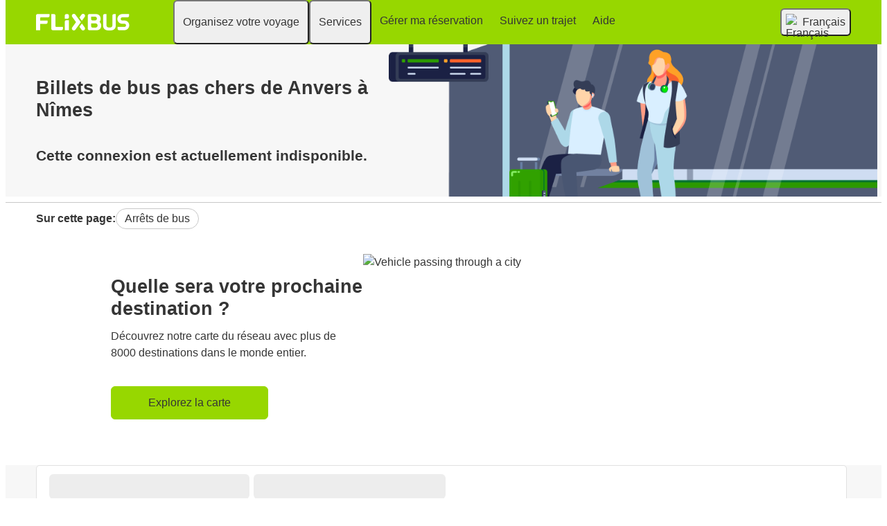

--- FILE ---
content_type: text/html; charset=UTF-8
request_url: https://www.flixbus.fr/voyages-car/anvers-nimes
body_size: 11600
content:


    
<!DOCTYPE html>






<html lang='fr' class="flix-theme-default">

<head>
    
    <meta charset="utf-8"/>
    <meta name="viewport" content="width=device-width,minimum-scale=1"/>
    <meta name="theme-color" content="#97D700"/>


    <meta name="description" content="✔ Envie de voyager entre Anvers et Nîmes? ✔ Achetez vos billets de bus pas cher! ✔ Wi-fi et prises électriques à bord ✔ 2 bagages gratuits ✔ Le plus grand réseau de bus d&#39;Europe ✔ Téléchargez l&#39;application gratuite !"/>

    <meta name="robots" content="index,follow"/>

    <title>Bus Anvers pour Nîmes - Achetez des billets de bus abordables</title>

    <link rel="preload" as="script" href="https://cdn-cf.cms.flixbus.com/drupal-assets/goflix-assets/static/bundles/js/abTestHandler.117d61.js"/>

    <script src="https://cdn-cf.cms.flixbus.com/drupal-assets/goflix-assets/static/bundles/js/abTestHandler.117d61.js"></script>

    <link rel="canonical" href="https://www.flixbus.fr/voyages-car/anvers-nimes" />

    
      
        
      
        
      
        
      
        
      
        
      
        
      
        
      
        
      
        
      
        
      
        
      
        
      
        
          
            <link rel="alternate" hreflang="x-default" href="https://global.flixbus.com/bus-routes/bus-antwerp-nimes"/>
          
        
      
        
      
        
      
        
      
        
      
        
          
            <link rel="alternate" hreflang="es-es" href="https://www.flixbus.es/rutas/amberes-nimes"/>
          
        
      
        
      
        
      
        
      
        
          
            <link rel="alternate" hreflang="fr" href="https://www.flixbus.fr/voyages-car/anvers-nimes"/>
          
        
      
        
          
            <link rel="alternate" hreflang="fr-be" href="https://fr.flixbus.be/voyages-car/anvers-nimes"/>
          
        
      
        
      
        
      
        
      
        
      
        
      
        
      
        
      
        
      
        
      
        
          
            <link rel="alternate" hreflang="nl" href="https://www.flixbus.nl/bus-reisplanner/bus-antwerpen-nimes"/>
          
        
      
        
          
            <link rel="alternate" hreflang="nl-be" href="https://www.flixbus.be/bus-reisplanner/bus-antwerpen-nimes"/>
          
        
      
        
      
        
      
        
      
        
      
        
      
        
      
        
      
        
      
        
      
        
      
        
      
        
      
        
      
        
      
    

    
    <link
            rel="apple-touch-icon"
            type="image/png"
            sizes="57x57"
            href="https://cdn-cf.cms.flixbus.com/drupal-assets/favicon/flixbus/apple-icon-57x57.png"
    />
    
    <link
            rel="apple-touch-icon"
            type="image/png"
            sizes="60x60"
            href="https://cdn-cf.cms.flixbus.com/drupal-assets/favicon/flixbus/apple-icon-60x60.png"
    />
    
    <link
            rel="apple-touch-icon"
            type="image/png"
            sizes="72x72"
            href="https://cdn-cf.cms.flixbus.com/drupal-assets/favicon/flixbus/apple-icon-72x72.png"
    />
    
    <link
            rel="apple-touch-icon"
            type="image/png"
            sizes="76x76"
            href="https://cdn-cf.cms.flixbus.com/drupal-assets/favicon/flixbus/apple-icon-76x76.png"
    />
    
    <link
            rel="apple-touch-icon"
            type="image/png"
            sizes="114x114"
            href="https://cdn-cf.cms.flixbus.com/drupal-assets/favicon/flixbus/apple-icon-114x114.png"
    />
    
    <link
            rel="apple-touch-icon"
            type="image/png"
            sizes="120x120"
            href="https://cdn-cf.cms.flixbus.com/drupal-assets/favicon/flixbus/apple-icon-120x120.png"
    />
    
    <link
            rel="apple-touch-icon"
            type="image/png"
            sizes="144x144"
            href="https://cdn-cf.cms.flixbus.com/drupal-assets/favicon/flixbus/apple-icon-144x144.png"
    />
    
    <link
            rel="apple-touch-icon"
            type="image/png"
            sizes="152x152"
            href="https://cdn-cf.cms.flixbus.com/drupal-assets/favicon/flixbus/apple-icon-152x152.png"
    />
    
    <link
            rel="apple-touch-icon"
            type="image/png"
            sizes="180x180"
            href="https://cdn-cf.cms.flixbus.com/drupal-assets/favicon/flixbus/apple-icon-180x180.png"
    />
    
    <link
            rel="icon"
            type="image/png"
            sizes="192x192"
            href="https://cdn-cf.cms.flixbus.com/drupal-assets/favicon/flixbus/android-icon-192x192.png"
    />
    
    <link
            rel="icon"
            type="image/png"
            sizes="96x96"
            href="https://cdn-cf.cms.flixbus.com/drupal-assets/favicon/flixbus/favicon-96x96.png"
    />
    
    <link
            rel="icon"
            type="image/png"
            sizes="32x32"
            href="https://cdn-cf.cms.flixbus.com/drupal-assets/favicon/flixbus/favicon-32x32.png"
    />
    
    <link
            rel="icon"
            type="image/png"
            sizes="16x16"
            href="https://cdn-cf.cms.flixbus.com/drupal-assets/favicon/flixbus/favicon-16x16.png"
    />
    

    <link rel="preconnect" href="//honeycomb.flixbus.com/"/>
    <link rel="preload" as="style" href="https://honeycomb.flixbus.com/dist/15.3.3/css/honeycomb-fonts.css" crossorigin=""/>
    <link href="https://honeycomb.flixbus.com/dist/15.3.3/css/honeycomb-fonts.css" rel="stylesheet" type="text/css" crossorigin=""/>
    <link rel="stylesheet" href="https://cdn-cf.cms.flixbus.com/drupal-assets/goflix-assets/static/bundles/css/city_connection__unavailable.99686a.css"/>
    <script src="https://cdn-cf.cms.flixbus.com/drupal-assets/goflix-assets/static/bundles/js/main.bbdbb0.js"></script>

    
      <script src="/assets/uc/cc.js"></script>
    

    <script>
      const isUEFA =  false 
      const style = document.createElement('style');
      let cssToAppend = '';
      if (isUEFA) {
        cssToAppend += `
              .uefa-margin {
                padding-top: var(--flix-spacing-4);
              }
            `;
      }
      style.innerHTML = cssToAppend;
      document.head.appendChild(style);
    </script>

</head>
<body class="flix-main-wrapper">


















































































































<header class="flix-header flix-header--unfixed">
    <div class="flix-header__inner">

        <div class="flix-header-skip-links">
            <a class="flix-skip-link" href="#main-content">
                Aller au contenu principal
            </a>
        </div>

        <div class="flix-header-brand ">
            <a class="flix-header-brand__link" href="/" onclick="emitMainNavigationClickEvent('Logo')" aria-label="flixbus home graphic logo link">
            <img class="flix-header-brand__img" alt="" src="https://cdn-cf.cms.flixbus.com/drupal-assets/logos/flixbus.png" />
            </a>
        </div>


        <nav class="flix-header-nav" aria-label="Main">
            <ul class="flix-header-nav__list">
                
                
                
                <li class="flix-header-nav__item">
                    <button type="button" class="flix-header-nav__link" data-dropdown="Organisez_votre_voyage"
                            data-event="hover">
                        <span class="flix-header-nav__text">Organisez votre voyage</span>
                    </button>
                    <ul id="Organisez_votre_voyage" class="flix-header-nav-subnav" hidden="">
                        
                        <li class="flix-header-nav-subnav__item">
                            <a class="flix-header-nav-subnav__link" href="https://www.flixbus.fr/voyages-car"
                               onclick="emitMainNavigationClickEvent(&#34;Carte interactive&#34;)">
                                <span class="flix-header-nav-subnav__text">Carte interactive</span>
                            </a>
                        </li>
                        
                        <li class="flix-header-nav-subnav__item">
                            <a class="flix-header-nav-subnav__link" href="/bus"
                               onclick="emitMainNavigationClickEvent(&#34;Horaires \u0026 arrêts&#34;)">
                                <span class="flix-header-nav-subnav__text">Horaires &amp; arrêts</span>
                            </a>
                        </li>
                        
                        <li class="flix-header-nav-subnav__item">
                            <a class="flix-header-nav-subnav__link" href="/decouvrir"
                               onclick="emitMainNavigationClickEvent(&#34;Découvrir&#34;)">
                                <span class="flix-header-nav-subnav__text">Découvrir</span>
                            </a>
                        </li>
                        
                    </ul>
                </li>
                
                
                
                <li class="flix-header-nav__item">
                    <button type="button" class="flix-header-nav__link" data-dropdown="_Services_"
                            data-event="hover">
                        <span class="flix-header-nav__text"> Services </span>
                    </button>
                    <ul id="_Services_" class="flix-header-nav-subnav" hidden="">
                        
                        <li class="flix-header-nav-subnav__item">
                            <a class="flix-header-nav-subnav__link" href="/services"
                               onclick="emitMainNavigationClickEvent(&#34;Tous les services&#34;)">
                                <span class="flix-header-nav-subnav__text">Tous les services</span>
                            </a>
                        </li>
                        
                        <li class="flix-header-nav-subnav__item">
                            <a class="flix-header-nav-subnav__link" href="/services/services-a-bord"
                               onclick="emitMainNavigationClickEvent(&#34;Services à bord&#34;)">
                                <span class="flix-header-nav-subnav__text">Services à bord</span>
                            </a>
                        </li>
                        
                        <li class="flix-header-nav-subnav__item">
                            <a class="flix-header-nav-subnav__link" href="/services/personnes-mobilite-reduite"
                               onclick="emitMainNavigationClickEvent(&#34;Mobilité réduite&#34;)">
                                <span class="flix-header-nav-subnav__text">Mobilité réduite</span>
                            </a>
                        </li>
                        
                        <li class="flix-header-nav-subnav__item">
                            <a class="flix-header-nav-subnav__link" href="/entreprise/securite"
                               onclick="emitMainNavigationClickEvent(&#34;Sécurité&#34;)">
                                <span class="flix-header-nav-subnav__text">Sécurité</span>
                            </a>
                        </li>
                        
                        <li class="flix-header-nav-subnav__item">
                            <a class="flix-header-nav-subnav__link" href="/entreprise/developpement-durable"
                               onclick="emitMainNavigationClickEvent(&#34;Développement durable&#34;)">
                                <span class="flix-header-nav-subnav__text">Développement durable</span>
                            </a>
                        </li>
                        
                        <li class="flix-header-nav-subnav__item">
                            <a class="flix-header-nav-subnav__link" href="/entreprise/satisfaction-client"
                               onclick="emitMainNavigationClickEvent(&#34;Satisfaction Client&#34;)">
                                <span class="flix-header-nav-subnav__text">Satisfaction Client</span>
                            </a>
                        </li>
                        
                    </ul>
                </li>
                
                
                
                <li class="flix-header-nav__item">
                    <a class="flix-header-nav__link" href="https://shop.flixbus.fr/rebooking/login"
                       onclick="emitMainNavigationClickEvent(&#34;Gérer ma réservation&#34;)">
                        <span class="flix-header-nav__text">Gérer ma réservation</span>
                    </a>
                </li>
                
                
                
                <li class="flix-header-nav__item">
                    <a class="flix-header-nav__link" href="/track"
                       onclick="emitMainNavigationClickEvent(&#34;Suivez un trajet&#34;)">
                        <span class="flix-header-nav__text">Suivez un trajet</span>
                    </a>
                </li>
                
                
                
                <li class="flix-header-nav__item">
                    <a class="flix-header-nav__link" href="https://help.flixbus.com/s/?language=fr"
                       onclick="emitMainNavigationClickEvent(&#34;Aide&#34;)">
                        <span class="flix-header-nav__text">Aide</span>
                    </a>
                </li>
                
                
                
            </ul>
        </nav>

        <div class="flix-header-burger-menu">
            <button type="button" aria-label="Open main site navigation"
                    onclick="togglePanel()"
                    id="open-burger-menu-button"
                    class="flix-header-burger-menu__toggle flix-btn flix-btn--link flix-btn--square flix-btn--md"
                    aria-controls="menu-panel" aria-expanded="false"></button>
            <div id="menu-panel" class="flix-header-burger-menu__panel" hidden="">
                <button type="button" aria-label="Close main site navigation"
                        id="close-burger-menu-button"
                        class="flix-header-burger-menu__toggle flix-btn flix-btn--link flix-btn--square flix-btn--md"
                        aria-controls="menu-panel" onclick="togglePanel()" aria-expanded="true"></button>

                <nav class="flix-header-burger-menu__nav" aria-label="Main">
                    <ul class="flix-header-burger-menu__list">

                        
                        
                        
                        <li class="flix-header-burger-menu__item">
                            <button type="button" class="flix-header-burger-menu__link"
                                    data-dropdown="Organisez_votre_voyage_Mobile" data-event="click">
                                <span class="flix-header-burger-menu__text">Organisez votre voyage</span>
                            </button>
                            <ul id="Organisez_votre_voyage_Mobile" class="flix-header-burger-menu-subnav" hidden="">
                                
                                <li class="flix-header-burger-menu-subnav__item">
                                    <a class="flix-header-burger-menu-subnav__link" href="https://www.flixbus.fr/voyages-car" onclick="emitMainNavigationClickEvent(&#34;Carte interactive&#34;)">
                                        <span class="flix-header-burger-menu__text">Carte interactive</span>
                                    </a>
                                </li>
                                
                                <li class="flix-header-burger-menu-subnav__item">
                                    <a class="flix-header-burger-menu-subnav__link" href="/bus" onclick="emitMainNavigationClickEvent(&#34;Horaires \u0026 arrêts&#34;)">
                                        <span class="flix-header-burger-menu__text">Horaires &amp; arrêts</span>
                                    </a>
                                </li>
                                
                                <li class="flix-header-burger-menu-subnav__item">
                                    <a class="flix-header-burger-menu-subnav__link" href="/decouvrir" onclick="emitMainNavigationClickEvent(&#34;Découvrir&#34;)">
                                        <span class="flix-header-burger-menu__text">Découvrir</span>
                                    </a>
                                </li>
                                
                            </ul>
                        </li>
                        
                        
                        
                        <li class="flix-header-burger-menu__item">
                            <button type="button" class="flix-header-burger-menu__link"
                                    data-dropdown="_Services__Mobile" data-event="click">
                                <span class="flix-header-burger-menu__text"> Services </span>
                            </button>
                            <ul id="_Services__Mobile" class="flix-header-burger-menu-subnav" hidden="">
                                
                                <li class="flix-header-burger-menu-subnav__item">
                                    <a class="flix-header-burger-menu-subnav__link" href="/services" onclick="emitMainNavigationClickEvent(&#34;Tous les services&#34;)">
                                        <span class="flix-header-burger-menu__text">Tous les services</span>
                                    </a>
                                </li>
                                
                                <li class="flix-header-burger-menu-subnav__item">
                                    <a class="flix-header-burger-menu-subnav__link" href="/services/services-a-bord" onclick="emitMainNavigationClickEvent(&#34;Services à bord&#34;)">
                                        <span class="flix-header-burger-menu__text">Services à bord</span>
                                    </a>
                                </li>
                                
                                <li class="flix-header-burger-menu-subnav__item">
                                    <a class="flix-header-burger-menu-subnav__link" href="/services/personnes-mobilite-reduite" onclick="emitMainNavigationClickEvent(&#34;Mobilité réduite&#34;)">
                                        <span class="flix-header-burger-menu__text">Mobilité réduite</span>
                                    </a>
                                </li>
                                
                                <li class="flix-header-burger-menu-subnav__item">
                                    <a class="flix-header-burger-menu-subnav__link" href="/entreprise/securite" onclick="emitMainNavigationClickEvent(&#34;Sécurité&#34;)">
                                        <span class="flix-header-burger-menu__text">Sécurité</span>
                                    </a>
                                </li>
                                
                                <li class="flix-header-burger-menu-subnav__item">
                                    <a class="flix-header-burger-menu-subnav__link" href="/entreprise/developpement-durable" onclick="emitMainNavigationClickEvent(&#34;Développement durable&#34;)">
                                        <span class="flix-header-burger-menu__text">Développement durable</span>
                                    </a>
                                </li>
                                
                                <li class="flix-header-burger-menu-subnav__item">
                                    <a class="flix-header-burger-menu-subnav__link" href="/entreprise/satisfaction-client" onclick="emitMainNavigationClickEvent(&#34;Satisfaction Client&#34;)">
                                        <span class="flix-header-burger-menu__text">Satisfaction Client</span>
                                    </a>
                                </li>
                                
                            </ul>
                        </li>
                        
                        
                        
                        <li class="flix-header-burger-menu__item">
                            <a class="flix-header-burger-menu__link" href="https://shop.flixbus.fr/rebooking/login"
                               onclick="emitMainNavigationClickEvent(&#34;Gérer ma réservation&#34;)">
                                <span class="flix-header-burger-menu__text">Gérer ma réservation</span>
                            </a>
                        </li>
                        
                        
                        
                        <li class="flix-header-burger-menu__item">
                            <a class="flix-header-burger-menu__link" href="/track"
                               onclick="emitMainNavigationClickEvent(&#34;Suivez un trajet&#34;)">
                                <span class="flix-header-burger-menu__text">Suivez un trajet</span>
                            </a>
                        </li>
                        
                        
                        
                        <li class="flix-header-burger-menu__item">
                            <a class="flix-header-burger-menu__link" href="https://help.flixbus.com/s/?language=fr"
                               onclick="emitMainNavigationClickEvent(&#34;Aide&#34;)">
                                <span class="flix-header-burger-menu__text">Aide</span>
                            </a>
                        </li>
                        
                        
                        
                        <li class="flix-header-burger-menu__item" id="last-focus-mobile-nav">
                            <button type="button" class="flix-header-burger-menu__link flix-language-switcher__toggle" data-popup="language-selection-popup" data-firstfocusable="close-button" data-lastfocusable="last-focusable-item">
                                <img class="flix-language-switcher__flag" data-lazyload-src="https://cdn-cf.cms.flixbus.com/drupal-assets/flags/fr.min.svg" src="" alt="Français"/>
                                Français
                                <span class="flix-sr-only">Open language selection</span>
                            </button>
                        </li>

                    </ul>
                </nav>

            </div>
            <div onclick="togglePanel()" class="flix-header-burger-menu__overlay flix-overlay"></div>
        </div>


        <div class="flix-header-widgets">
            <div class="flix-language-switcher">
                <button type="button" class="flix-language-switcher__toggle" data-popup="language-selection-popup" data-firstfocusable="close-button" data-lastfocusable="last-focusable-item">
                    <img class="flix-language-switcher__flag" data-lazyload-src="https://cdn-cf.cms.flixbus.com/drupal-assets/flags/fr.min.svg" src="" alt="Français"/>
                    Français
                    <span class="flix-sr-only">Open language selection</span>
                </button>
            </div>
        </div>
    </div>
</header>


<div id="language-selection-popup" class="flix-language-switcher-popup" aria-label="Language selection" hidden="">
    <div class="flix-language-switcher-popup__body">
        <button type="button" id="close-button" aria-label="Close language selection" class="flix-language-switcher-popup__close flix-btn flix-btn--square flix-btn--sm flix-btn--link"></button>

        <section aria-labelledby="all-domains" class="flix-language-switcher-popup__region flix-language-switcher-popup__region--columns">
            <ul class="flix-language-switcher-popup__list">
                
                
                <li class="flix-language-switcher-popup__item">
                    <a class="flix-language-switcher-popup__link" id="" lang="bg" onclick="emitLanguageSwitcherClickEvent(&#34;bg&#34;)" href="//www.flixbus.bg">
                        <img class="flix-language-switcher__flag" data-lazyload-src="https://cdn-cf.cms.flixbus.com/drupal-assets/flags/bg.min.svg" src="" alt="Български"/>
                        Български
                    </a>
                </li>
                
                
                
                <li class="flix-language-switcher-popup__item">
                    <a class="flix-language-switcher-popup__link" id="" lang="bs" onclick="emitLanguageSwitcherClickEvent(&#34;bs&#34;)" href="//www.flixbus.ba">
                        <img class="flix-language-switcher__flag" data-lazyload-src="https://cdn-cf.cms.flixbus.com/drupal-assets/flags/bs.min.svg" src="" alt="Bosanski"/>
                        Bosanski
                    </a>
                </li>
                
                
                
                <li class="flix-language-switcher-popup__item">
                    <a class="flix-language-switcher-popup__link" id="" lang="ca" onclick="emitLanguageSwitcherClickEvent(&#34;ca&#34;)" href="//www.flixbus.cat">
                        <img class="flix-language-switcher__flag" data-lazyload-src="https://cdn-cf.cms.flixbus.com/drupal-assets/flags/ca.min.svg" src="" alt="Català"/>
                        Català
                    </a>
                </li>
                
                
                
                <li class="flix-language-switcher-popup__item">
                    <a class="flix-language-switcher-popup__link" id="" lang="cs" onclick="emitLanguageSwitcherClickEvent(&#34;cs&#34;)" href="//www.flixbus.cz">
                        <img class="flix-language-switcher__flag" data-lazyload-src="https://cdn-cf.cms.flixbus.com/drupal-assets/flags/cs.min.svg" src="" alt="Čeština"/>
                        Čeština
                    </a>
                </li>
                
                
                
                <li class="flix-language-switcher-popup__item">
                    <a class="flix-language-switcher-popup__link" id="" lang="da" onclick="emitLanguageSwitcherClickEvent(&#34;da&#34;)" href="//www.flixbus.dk">
                        <img class="flix-language-switcher__flag" data-lazyload-src="https://cdn-cf.cms.flixbus.com/drupal-assets/flags/da.min.svg" src="" alt="Dansk"/>
                        Dansk
                    </a>
                </li>
                
                
                
                <li class="flix-language-switcher-popup__item">
                    <a class="flix-language-switcher-popup__link" id="" lang="de" onclick="emitLanguageSwitcherClickEvent(&#34;de&#34;)" href="//www.flixbus.de">
                        <img class="flix-language-switcher__flag" data-lazyload-src="https://cdn-cf.cms.flixbus.com/drupal-assets/flags/de.min.svg" src="" alt="Deutsch"/>
                        Deutsch
                    </a>
                </li>
                
                
                
                <li class="flix-language-switcher-popup__item">
                    <a class="flix-language-switcher-popup__link" id="" lang="de-at" onclick="emitLanguageSwitcherClickEvent(&#34;de-at&#34;)" href="//www.flixbus.at">
                        <img class="flix-language-switcher__flag" data-lazyload-src="https://cdn-cf.cms.flixbus.com/drupal-assets/flags/de-at.min.svg" src="" alt="Deutsch"/>
                        Deutsch
                    </a>
                </li>
                
                
                
                <li class="flix-language-switcher-popup__item">
                    <a class="flix-language-switcher-popup__link" id="" lang="de-ch" onclick="emitLanguageSwitcherClickEvent(&#34;de-ch&#34;)" href="//www.flixbus.ch">
                        <img class="flix-language-switcher__flag" data-lazyload-src="https://cdn-cf.cms.flixbus.com/drupal-assets/flags/de-ch.min.svg" src="" alt="Deutsch"/>
                        Deutsch
                    </a>
                </li>
                
                
                
                <li class="flix-language-switcher-popup__item">
                    <a class="flix-language-switcher-popup__link" id="" lang="et" onclick="emitLanguageSwitcherClickEvent(&#34;et&#34;)" href="//www.flixbus.ee">
                        <img class="flix-language-switcher__flag" data-lazyload-src="https://cdn-cf.cms.flixbus.com/drupal-assets/flags/et.min.svg" src="" alt="Eesti"/>
                        Eesti
                    </a>
                </li>
                
                
                
                <li class="flix-language-switcher-popup__item">
                    <a class="flix-language-switcher-popup__link" id="" lang="el" onclick="emitLanguageSwitcherClickEvent(&#34;el&#34;)" href="//www.flixbus.gr">
                        <img class="flix-language-switcher__flag" data-lazyload-src="https://cdn-cf.cms.flixbus.com/drupal-assets/flags/el.min.svg" src="" alt="Ελληνικά"/>
                        Ελληνικά
                    </a>
                </li>
                
                
                
                <li class="flix-language-switcher-popup__item">
                    <a class="flix-language-switcher-popup__link" id="" lang="en-us" onclick="emitLanguageSwitcherClickEvent(&#34;en-us&#34;)" href="//www.flixbus.com">
                        <img class="flix-language-switcher__flag" data-lazyload-src="https://cdn-cf.cms.flixbus.com/drupal-assets/flags/en-us.min.svg" src="" alt="English"/>
                        English
                    </a>
                </li>
                
                
                
                <li class="flix-language-switcher-popup__item">
                    <a class="flix-language-switcher-popup__link" id="" lang="en-gb" onclick="emitLanguageSwitcherClickEvent(&#34;en-gb&#34;)" href="//www.flixbus.co.uk">
                        <img class="flix-language-switcher__flag" data-lazyload-src="https://cdn-cf.cms.flixbus.com/drupal-assets/flags/en-gb.min.svg" src="" alt="English"/>
                        English
                    </a>
                </li>
                
                
                
                <li class="flix-language-switcher-popup__item">
                    <a class="flix-language-switcher-popup__link" id="" lang="en" onclick="emitLanguageSwitcherClickEvent(&#34;en-gl&#34;)" href="//global.flixbus.com/bus-routes/bus-antwerp-nimes">
                        <img class="flix-language-switcher__flag" data-lazyload-src="https://cdn-cf.cms.flixbus.com/drupal-assets/flags/en-gl.min.svg" src="" alt="English"/>
                        English
                    </a>
                </li>
                
                
                
                <li class="flix-language-switcher-popup__item">
                    <a class="flix-language-switcher-popup__link" id="" lang="en-ca" onclick="emitLanguageSwitcherClickEvent(&#34;en-ca&#34;)" href="//www.flixbus.ca">
                        <img class="flix-language-switcher__flag" data-lazyload-src="https://cdn-cf.cms.flixbus.com/drupal-assets/flags/en-ca.min.svg" src="" alt="English"/>
                        English
                    </a>
                </li>
                
                
                
                <li class="flix-language-switcher-popup__item">
                    <a class="flix-language-switcher-popup__link" id="" lang="en-in" onclick="emitLanguageSwitcherClickEvent(&#34;en-in&#34;)" href="//www.flixbus.in">
                        <img class="flix-language-switcher__flag" data-lazyload-src="https://cdn-cf.cms.flixbus.com/drupal-assets/flags/en-in.min.svg" src="" alt="English"/>
                        English
                    </a>
                </li>
                
                
                
                <li class="flix-language-switcher-popup__item">
                    <a class="flix-language-switcher-popup__link" id="" lang="en-ie" onclick="emitLanguageSwitcherClickEvent(&#34;en-ie&#34;)" href="//www.flixbus.ie">
                        <img class="flix-language-switcher__flag" data-lazyload-src="https://cdn-cf.cms.flixbus.com/drupal-assets/flags/en-ie.min.svg" src="" alt="English"/>
                        English
                    </a>
                </li>
                
                
                
                <li class="flix-language-switcher-popup__item">
                    <a class="flix-language-switcher-popup__link" id="" lang="en-au" onclick="emitLanguageSwitcherClickEvent(&#34;en-au&#34;)" href="//www.flixbus.com.au">
                        <img class="flix-language-switcher__flag" data-lazyload-src="https://cdn-cf.cms.flixbus.com/drupal-assets/flags/en-au.min.svg" src="" alt="English"/>
                        English
                    </a>
                </li>
                
                
                
                <li class="flix-language-switcher-popup__item">
                    <a class="flix-language-switcher-popup__link" id="" lang="es-es" onclick="emitLanguageSwitcherClickEvent(&#34;es&#34;)" href="//www.flixbus.es/rutas/amberes-nimes">
                        <img class="flix-language-switcher__flag" data-lazyload-src="https://cdn-cf.cms.flixbus.com/drupal-assets/flags/es.min.svg" src="" alt="Español"/>
                        Español
                    </a>
                </li>
                
                
                
                <li class="flix-language-switcher-popup__item">
                    <a class="flix-language-switcher-popup__link" id="" lang="es-us" onclick="emitLanguageSwitcherClickEvent(&#34;es-us&#34;)" href="//es-us.flixbus.com">
                        <img class="flix-language-switcher__flag" data-lazyload-src="https://cdn-cf.cms.flixbus.com/drupal-assets/flags/es-us.min.svg" src="" alt="Español"/>
                        Español
                    </a>
                </li>
                
                
                
                <li class="flix-language-switcher-popup__item">
                    <a class="flix-language-switcher-popup__link" id="" lang="es-cl" onclick="emitLanguageSwitcherClickEvent(&#34;es-cl&#34;)" href="//www.flixbus.cl">
                        <img class="flix-language-switcher__flag" data-lazyload-src="https://cdn-cf.cms.flixbus.com/drupal-assets/flags/es-cl.min.svg" src="" alt="Español"/>
                        Español
                    </a>
                </li>
                
                
                
                <li class="flix-language-switcher-popup__item">
                    <a class="flix-language-switcher-popup__link" id="" lang="es-mx" onclick="emitLanguageSwitcherClickEvent(&#34;es-mx&#34;)" href="//www.flix.com.mx">
                        <img class="flix-language-switcher__flag" data-lazyload-src="https://cdn-cf.cms.flixbus.com/drupal-assets/flags/es-mx.min.svg" src="" alt="Español"/>
                        Español
                    </a>
                </li>
                
                
                
                <li class="flix-language-switcher-popup__item">
                    <a class="flix-language-switcher-popup__link" id="" onclick="emitLanguageSwitcherClickEvent(&#34;fr&#34;)" href="//www.flixbus.fr/voyages-car/anvers-nimes" aria-current="true">
                        <img class="flix-language-switcher__flag" data-lazyload-src="https://cdn-cf.cms.flixbus.com/drupal-assets/flags/fr.min.svg" src="" alt="Français"/>
                        Français
                    </a>
                </li>
                
                
                
                <li class="flix-language-switcher-popup__item">
                    <a class="flix-language-switcher-popup__link" id="" lang="fr-be" onclick="emitLanguageSwitcherClickEvent(&#34;fr-be&#34;)" href="//fr.flixbus.be/voyages-car/anvers-nimes">
                        <img class="flix-language-switcher__flag" data-lazyload-src="https://cdn-cf.cms.flixbus.com/drupal-assets/flags/fr-be.min.svg" src="" alt="Français"/>
                        Français
                    </a>
                </li>
                
                
                
                <li class="flix-language-switcher-popup__item">
                    <a class="flix-language-switcher-popup__link" id="" lang="fr-ch" onclick="emitLanguageSwitcherClickEvent(&#34;fr-ch&#34;)" href="//fr.flixbus.ch">
                        <img class="flix-language-switcher__flag" data-lazyload-src="https://cdn-cf.cms.flixbus.com/drupal-assets/flags/fr-ch.min.svg" src="" alt="Français"/>
                        Français
                    </a>
                </li>
                
                
                
                <li class="flix-language-switcher-popup__item">
                    <a class="flix-language-switcher-popup__link" id="" lang="fr-ca" onclick="emitLanguageSwitcherClickEvent(&#34;fr-ca&#34;)" href="//fr.flixbus.ca">
                        <img class="flix-language-switcher__flag" data-lazyload-src="https://cdn-cf.cms.flixbus.com/drupal-assets/flags/fr-ca.min.svg" src="" alt="Français"/>
                        Français
                    </a>
                </li>
                
                
                
                <li class="flix-language-switcher-popup__item">
                    <a class="flix-language-switcher-popup__link" id="" lang="hr" onclick="emitLanguageSwitcherClickEvent(&#34;hr&#34;)" href="//www.flixbus.hr">
                        <img class="flix-language-switcher__flag" data-lazyload-src="https://cdn-cf.cms.flixbus.com/drupal-assets/flags/hr.min.svg" src="" alt="Hrvatski"/>
                        Hrvatski
                    </a>
                </li>
                
                
                
                <li class="flix-language-switcher-popup__item">
                    <a class="flix-language-switcher-popup__link" id="" lang="it" onclick="emitLanguageSwitcherClickEvent(&#34;it&#34;)" href="//www.flixbus.it">
                        <img class="flix-language-switcher__flag" data-lazyload-src="https://cdn-cf.cms.flixbus.com/drupal-assets/flags/it.min.svg" src="" alt="Italiano"/>
                        Italiano
                    </a>
                </li>
                
                
                
                <li class="flix-language-switcher-popup__item">
                    <a class="flix-language-switcher-popup__link" id="" lang="it-ch" onclick="emitLanguageSwitcherClickEvent(&#34;it-ch&#34;)" href="//it.flixbus.ch">
                        <img class="flix-language-switcher__flag" data-lazyload-src="https://cdn-cf.cms.flixbus.com/drupal-assets/flags/it-ch.min.svg" src="" alt="Italiano"/>
                        Italiano
                    </a>
                </li>
                
                
                
                <li class="flix-language-switcher-popup__item">
                    <a class="flix-language-switcher-popup__link" id="" lang="lv" onclick="emitLanguageSwitcherClickEvent(&#34;lv&#34;)" href="//www.flixbus.lv">
                        <img class="flix-language-switcher__flag" data-lazyload-src="https://cdn-cf.cms.flixbus.com/drupal-assets/flags/lv.min.svg" src="" alt="Latviešu"/>
                        Latviešu
                    </a>
                </li>
                
                
                
                <li class="flix-language-switcher-popup__item">
                    <a class="flix-language-switcher-popup__link" id="" lang="lt" onclick="emitLanguageSwitcherClickEvent(&#34;lt&#34;)" href="//www.flixbus.lt">
                        <img class="flix-language-switcher__flag" data-lazyload-src="https://cdn-cf.cms.flixbus.com/drupal-assets/flags/lt.min.svg" src="" alt="Lietuvių"/>
                        Lietuvių
                    </a>
                </li>
                
                
                
                <li class="flix-language-switcher-popup__item">
                    <a class="flix-language-switcher-popup__link" id="" lang="hu" onclick="emitLanguageSwitcherClickEvent(&#34;hu&#34;)" href="//www.flixbus.hu">
                        <img class="flix-language-switcher__flag" data-lazyload-src="https://cdn-cf.cms.flixbus.com/drupal-assets/flags/hu.min.svg" src="" alt="Magyar"/>
                        Magyar
                    </a>
                </li>
                
                
                
                <li class="flix-language-switcher-popup__item">
                    <a class="flix-language-switcher-popup__link" id="" lang="mk" onclick="emitLanguageSwitcherClickEvent(&#34;mk&#34;)" href="//www.flixbus.mk">
                        <img class="flix-language-switcher__flag" data-lazyload-src="https://cdn-cf.cms.flixbus.com/drupal-assets/flags/mk.min.svg" src="" alt="Македонски"/>
                        Македонски
                    </a>
                </li>
                
                
                
                <li class="flix-language-switcher-popup__item">
                    <a class="flix-language-switcher-popup__link" id="" lang="nl" onclick="emitLanguageSwitcherClickEvent(&#34;nl&#34;)" href="//www.flixbus.nl/bus-reisplanner/bus-antwerpen-nimes">
                        <img class="flix-language-switcher__flag" data-lazyload-src="https://cdn-cf.cms.flixbus.com/drupal-assets/flags/nl.min.svg" src="" alt="Nederlands"/>
                        Nederlands
                    </a>
                </li>
                
                
                
                <li class="flix-language-switcher-popup__item">
                    <a class="flix-language-switcher-popup__link" id="" lang="nl-be" onclick="emitLanguageSwitcherClickEvent(&#34;nl-be&#34;)" href="//www.flixbus.be/bus-reisplanner/bus-antwerpen-nimes">
                        <img class="flix-language-switcher__flag" data-lazyload-src="https://cdn-cf.cms.flixbus.com/drupal-assets/flags/nl-be.min.svg" src="" alt="Nederlands"/>
                        Nederlands
                    </a>
                </li>
                
                
                
                <li class="flix-language-switcher-popup__item">
                    <a class="flix-language-switcher-popup__link" id="" lang="nb" onclick="emitLanguageSwitcherClickEvent(&#34;nb&#34;)" href="//www.flixbus.no">
                        <img class="flix-language-switcher__flag" data-lazyload-src="https://cdn-cf.cms.flixbus.com/drupal-assets/flags/nb.min.svg" src="" alt="Norsk (bokmål)"/>
                        Norsk (bokmål)
                    </a>
                </li>
                
                
                
                <li class="flix-language-switcher-popup__item">
                    <a class="flix-language-switcher-popup__link" id="" lang="pl" onclick="emitLanguageSwitcherClickEvent(&#34;pl&#34;)" href="//www.flixbus.pl">
                        <img class="flix-language-switcher__flag" data-lazyload-src="https://cdn-cf.cms.flixbus.com/drupal-assets/flags/pl.min.svg" src="" alt="Polski"/>
                        Polski
                    </a>
                </li>
                
                
                
                <li class="flix-language-switcher-popup__item">
                    <a class="flix-language-switcher-popup__link" id="" lang="pt-pt" onclick="emitLanguageSwitcherClickEvent(&#34;pt-pt&#34;)" href="//www.flixbus.pt">
                        <img class="flix-language-switcher__flag" data-lazyload-src="https://cdn-cf.cms.flixbus.com/drupal-assets/flags/pt-pt.min.svg" src="" alt="Português"/>
                        Português
                    </a>
                </li>
                
                
                
                <li class="flix-language-switcher-popup__item">
                    <a class="flix-language-switcher-popup__link" id="" lang="pt-br" onclick="emitLanguageSwitcherClickEvent(&#34;pt-br&#34;)" href="//www.flixbus.com.br">
                        <img class="flix-language-switcher__flag" data-lazyload-src="https://cdn-cf.cms.flixbus.com/drupal-assets/flags/pt-br.min.svg" src="" alt="Português"/>
                        Português
                    </a>
                </li>
                
                
                
                <li class="flix-language-switcher-popup__item">
                    <a class="flix-language-switcher-popup__link" id="" lang="ro" onclick="emitLanguageSwitcherClickEvent(&#34;ro&#34;)" href="//www.flixbus.ro">
                        <img class="flix-language-switcher__flag" data-lazyload-src="https://cdn-cf.cms.flixbus.com/drupal-assets/flags/ro.min.svg" src="" alt="Română"/>
                        Română
                    </a>
                </li>
                
                
                
                <li class="flix-language-switcher-popup__item">
                    <a class="flix-language-switcher-popup__link" id="" lang="sq" onclick="emitLanguageSwitcherClickEvent(&#34;sq&#34;)" href="//www.flixbus.al">
                        <img class="flix-language-switcher__flag" data-lazyload-src="https://cdn-cf.cms.flixbus.com/drupal-assets/flags/sq.min.svg" src="" alt="Shqip"/>
                        Shqip
                    </a>
                </li>
                
                
                
                <li class="flix-language-switcher-popup__item">
                    <a class="flix-language-switcher-popup__link" id="" lang="sk" onclick="emitLanguageSwitcherClickEvent(&#34;sk&#34;)" href="//www.flixbus.sk">
                        <img class="flix-language-switcher__flag" data-lazyload-src="https://cdn-cf.cms.flixbus.com/drupal-assets/flags/sk.min.svg" src="" alt="Slovenčina"/>
                        Slovenčina
                    </a>
                </li>
                
                
                
                <li class="flix-language-switcher-popup__item">
                    <a class="flix-language-switcher-popup__link" id="" lang="sl" onclick="emitLanguageSwitcherClickEvent(&#34;sl&#34;)" href="//www.flixbus.si">
                        <img class="flix-language-switcher__flag" data-lazyload-src="https://cdn-cf.cms.flixbus.com/drupal-assets/flags/sl.min.svg" src="" alt="Slovenščina"/>
                        Slovenščina
                    </a>
                </li>
                
                
                
                <li class="flix-language-switcher-popup__item">
                    <a class="flix-language-switcher-popup__link" id="" lang="sr" onclick="emitLanguageSwitcherClickEvent(&#34;sr&#34;)" href="//www.flixbus.rs">
                        <img class="flix-language-switcher__flag" data-lazyload-src="https://cdn-cf.cms.flixbus.com/drupal-assets/flags/sr.min.svg" src="" alt="Srpski"/>
                        Srpski
                    </a>
                </li>
                
                
                
                <li class="flix-language-switcher-popup__item">
                    <a class="flix-language-switcher-popup__link" id="" lang="fi" onclick="emitLanguageSwitcherClickEvent(&#34;fi&#34;)" href="//www.flixbus.fi">
                        <img class="flix-language-switcher__flag" data-lazyload-src="https://cdn-cf.cms.flixbus.com/drupal-assets/flags/fi.min.svg" src="" alt="Suomi"/>
                        Suomi
                    </a>
                </li>
                
                
                
                <li class="flix-language-switcher-popup__item">
                    <a class="flix-language-switcher-popup__link" id="" lang="sv" onclick="emitLanguageSwitcherClickEvent(&#34;sv&#34;)" href="//www.flixbus.se">
                        <img class="flix-language-switcher__flag" data-lazyload-src="https://cdn-cf.cms.flixbus.com/drupal-assets/flags/sv.min.svg" src="" alt="Svenska"/>
                        Svenska
                    </a>
                </li>
                
                
                
                <li class="flix-language-switcher-popup__item">
                    <a class="flix-language-switcher-popup__link" id="" lang="tr" onclick="emitLanguageSwitcherClickEvent(&#34;tr&#34;)" href="//www.flixbus.com.tr">
                        <img class="flix-language-switcher__flag" data-lazyload-src="https://cdn-cf.cms.flixbus.com/drupal-assets/flags/tr.min.svg" src="" alt="Türkçe"/>
                        Türkçe
                    </a>
                </li>
                
                
                
                <li class="flix-language-switcher-popup__item">
                    <a class="flix-language-switcher-popup__link" id="" lang="uk" onclick="emitLanguageSwitcherClickEvent(&#34;uk&#34;)" href="//www.flixbus.ua">
                        <img class="flix-language-switcher__flag" data-lazyload-src="https://cdn-cf.cms.flixbus.com/drupal-assets/flags/uk.min.svg" src="" alt="Українська"/>
                        Українська
                    </a>
                </li>
                
                
                
                <li class="flix-language-switcher-popup__item">
                    <a class="flix-language-switcher-popup__link" id="last-focusable-item" lang="zh-us" onclick="emitLanguageSwitcherClickEvent(&#34;zh-us&#34;)" href="//zh-us.flixbus.com">
                        <img class="flix-language-switcher__flag" data-lazyload-src="https://cdn-cf.cms.flixbus.com/drupal-assets/flags/zh-us.min.svg" src="" alt="中文"/>
                        中文
                    </a>
                </li>
                
                
            </ul>
        </section>
    </div>
    <div onclick="handleLangSwitcherClose()" class="flix-overlay"></div>
</div>




    <main id="main-content">
        

 

    <div class="unavailable-city-hero-container">
        <div class="flix-grid unavailable-city-hero-grid">
            <div class="flix-col-12 flix-col-5-lg unavailable-city-hero-text-container ">
                <h1 class="flix-h1 unavailable-city-hero-main-heading">
                    Billets de bus pas chers de Anvers à Nîmes
                </h1>
                
                    <h2 class="flix-h2 unavailable-city-hero-sub-heading">
                        Cette connexion est actuellement indisponible.
                    </h2>
                
                
            </div>
            <div class="flix-col-12 flix-col-7-lg unavailable-city-hero-image-container">
                <img class="unavailable-city-hero-image" fetchpriority="high" loading="eager" 
                src="https://cdn-cf.cms.flixbus.com/drupal-assets/09-02-2023/desktop-min.png" srcset="https://cdn-cf.cms.flixbus.com/drupal-assets/09-02-2023/desktop-min.png 1600w, https://cdn-cf.cms.flixbus.com/drupal-assets/09-02-2023/tablet-min.png 1200w, https://cdn-cf.cms.flixbus.com/drupal-assets/09-02-2023/mobile-min.png 600w"
                alt="image for unavailable city page"
                sizes="100vw" />
            </div>
        </div>
    </div>

        




   


<hr class="flix-divider"></hr>
<section class="unavailable-city-page-content-container flix-page-container">
    
    <ul class="page-content-tags">
        
            <li>
                <span><b>Sur cette page:</b><span>
            </li>
        
        
        
        <li>
            <a href="#stops-location" class="flix-tag" onclick="emitConnectionTocClickEvent('Stations')">
                <span class="flix-tag__text">Arrêts de bus</span>
            </a>
        </li>
        
        
        
    </ul>
</section>



        


<div role="link" tabindex="0" onclick="location.href='https:\/\/www.flixbus.fr\/voyages-car'"
    onkeydown="if(event.key==='Enter'||event.key===' '){event.preventDefault();location.href='https:\/\/www.flixbus.fr\/voyages-car'}"
    class="page-content-wrapper flix-page-container exploration-map-banner ">
    





<div class="exploration-map-banner-content">
    <div class="exploration-map-banner-content-title">Quelle sera votre prochaine destination ?</div>
    <div class="exploration-map-banner-content-text">
        Découvrez notre carte du réseau avec plus de 8000 destinations dans le monde entier.
    </div>
    <div class="flix-btn flix-btn--primary flix-btn--lg exploration-map-banner-content-cta-button" onclick="emitExplorationMapBannerClickEvent()">
        <flix-icon name="map" solid="true" aria-hidden="true"></flix-icon>
        
        <span>Explorez la carte</span>
    </div>
</div>


    






<div class="exploration-map-banner-image">
    <picture>
        
        <source media="(max-width: 767.98px)" srcset="
            https://cdn-cf.cms.flixbus.com/drupal-assets/exploration-map-banner/flixbus-mobile.avif 375w,
            https://cdn-cf.cms.flixbus.com/drupal-assets/exploration-map-banner/flixbus-mobile-large.avif 767w">
        
        
        <source media="(min-width: 768px) and (max-width: 1023.98px)" srcset="
            https://cdn-cf.cms.flixbus.com/drupal-assets/exploration-map-banner/flixbus-tablet.avif 398w,
            https://cdn-cf.cms.flixbus.com/drupal-assets/exploration-map-banner/flixbus-tablet-large.avif 1024w">
        
        
        <source media="(min-width: 1024px)" srcset="
            https://cdn-cf.cms.flixbus.com/drupal-assets/exploration-map-banner/flixbus-desktop.avif 724w,
            https://cdn-cf.cms.flixbus.com/drupal-assets/exploration-map-banner/flixbus-desktop-large.avif 1366w">
        
        <img data-lazyload-src="https://cdn-cf.cms.flixbus.com/drupal-assets/exploration-map-banner/flixbus-desktop.avif" alt="Vehicle passing through a city">
    </picture>
</div>


</div>

        




<section class="usp-and-search-mask-section ">
    <div class="flix-page-container">
        
<div class="search-mask-container ">
    <div id="search-mask-placeholder" class="sm-placeholder-container  flix-grid">
        <div class="flix-col-12 flix-col-6-sm sm-placeholder-padding-0">
            <div class="flix-grid sm-placeholder-padding-0">
                <div class="flix-col-6 sm-placeholder-padding-0">
                    <span class="flix-skeleton flix-skeleton--h-lg"></span>
                </div>
                <div class="flix-col-6">
                    <span class="flix-skeleton flix-skeleton--h-lg"></span>
                </div>
            </div>
        </div>
        <div class="flix-col-12 flix-grid sm-placeholder-padding-0">
            <div class="flix-col-12 flix-col-5-xl sm-placeholder-padding-0">
                <span class="flix-skeleton flix-skeleton--h-lg"></span>
            </div>
            <div class="flix-grid flix-col-7-xl">
                <div class="flix-col-12 flix-col-4-sm flix-col-6-xl">
                    <span class="flix-skeleton flix-skeleton--h-lg"></span>
                </div>
                <div class="flix-col-12 flix-col-4-sm flix-col-3-xl">
                    <span class="flix-skeleton flix-skeleton--h-lg"></span>
                </div>
                <div class="flix-col-12 flix-col-4-sm flix-col-3-xl">
                    <span class="flix-skeleton flix-skeleton--h-lg"></span>
                </div>
                <div class="flix-col-12 flix-hidden-sm flix-hidden-md flix-hidden-lg flix-hidden-xl">
                    <span class="flix-skeleton flix-skeleton--h-lg"></span>
                </div>
            </div>
        </div>
    </div>
    <div id="search-mask-component"></div>
</div>

<script>
    window.addEventListener('load', function () {
        if (typeof injectSearchMask === 'function') {
            injectSearchMask("", "", "", "", "", "flixbus");
        } else {
            console.error('injectSearchMask function is not available');
        }
    }, { passive: true });
</script>

    </div>

    
        <div class="flix-page-container">
            <div class="usp-container">
                <div class="flix-grid">
                    
                    <div class="flix-col-12 flix-col-6-sm flix-col-3-xl">
                        <div class="usp-item">
                            <div class="usp-icon-container">
                                <flix-icon name="location" size="6" color="primary" aria-hidden="true"/>
                            </div>
                            <div class="usp-content">
                                <h2 class="flix-h4 usp-title">
                                    Nous vous connectons au monde
                                </h2>
                                <div class="usp-text">
                                    Les possibilités sont infinies. Partez à la découverte de plus de 8 000 destinations dans plus de 40 pays.
                                </div>
                                
                            </div>
                        </div>
                    </div>
                    
                    <div class="flix-col-12 flix-col-6-sm flix-col-3-xl">
                        <div class="usp-item">
                            <div class="usp-icon-container">
                                <flix-icon name="bus" size="6" color="primary" aria-hidden="true"/>
                            </div>
                            <div class="usp-content">
                                <h2 class="flix-h4 usp-title">
                                    Votre confort en déplacement
                                </h2>
                                <div class="usp-text">
                                    Détendez-vous et profitez du Wi-Fi gratuit, des prises électriques et d’un espace généreux pour vos jambes. C&#39;est ça, les bus modernes.
                                </div>
                                
                            </div>
                        </div>
                    </div>
                    
                    <div class="flix-col-12 flix-col-6-sm flix-col-3-xl">
                        <div class="usp-item">
                            <div class="usp-icon-container">
                                <flix-icon name="desktop-phone" size="6" color="primary" aria-hidden="true"/>
                            </div>
                            <div class="usp-content">
                                <h2 class="flix-h4 usp-title">
                                    Choisissez, réservez, voyagez
                                </h2>
                                <div class="usp-text">
                                    De votre écran à votre siège en quelques secondes. Vous réservez, on s&#39;occupe du reste.
                                </div>
                                
                            </div>
                        </div>
                    </div>
                    
                    <div class="flix-col-12 flix-col-6-sm flix-col-3-xl">
                        <div class="usp-item">
                            <div class="usp-icon-container">
                                <flix-icon name="group" size="6" color="primary" aria-hidden="true"/>
                            </div>
                            <div class="usp-content">
                                <h2 class="flix-h4 usp-title">
                                    Voyager ensemble
                                </h2>
                                <div class="usp-text">
                                    Évitez d&#39;encombrer la route en choisissant les transports collectifs pour votre voyage.
                                </div>
                                
                            </div>
                        </div>
                    </div>
                    
                </div>
            </div>
        </div>
    

</section>


    <script>
        window.addEventListener('load', function() {
            if (typeof injectSearchMask === 'function') {
                injectSearchMask("fr", "40dee1a4-8646-11e6-9066-549f350fcb0c", "40dfdf03-8646-11e6-9066-549f350fcb0c", "", "https:\/\/shop.flixbus.fr", "flixbus");
            } else {
                console.error('injectSearchMask function is not available');
            }
        }, { passive: true });
    </script>

        







    <section id="stops-location" class="flix-page-container city-connection-stops-container">
        <nav class="flix-nav-horizontal" data-tabs>
            <ul class="flix-nav-horizontal__items city-connection-stops-nav">
                <li class="flix-nav-horizontal__item">
                    <a class="flix-nav-horizontal__link" href="#first-city-content" aria-current="true"
                       onclick="emitConnectionStationTabClickEvent()">
                        Anvers
                    </a>
                </li>
                <li class="flix-nav-horizontal__item">
                    <a class="flix-nav-horizontal__link" href="#second-city-content"
                       onclick="emitConnectionStationTabClickEvent()">
                        Nîmes
                    </a>
                </li>
            </ul>
        </nav>
        <div class="city-connection-tab-content" data-tabs-content>
            <div id="first-city-content">
                

    
    
    


    <h2 class="section-title">Arrêts à Anvers</h2>
    <div class="flix-text" style="display: flex">
        <flix-icon name="attention" size="4" aria-hidden="true"></flix-icon><span class="stops-location-info-message">Veuillez noter que votre billet indiquera la dernière adresse mise à jour.</span>
    </div>
    <div class="stops-location-content">
       <div class="stops-location-content-map large" id="antwerpen"></div>
        <div class="stops-location-content-stops" id="antwerpen-accordions">

            
                <div class="flix-accordion" data-stop-id="16518" aria-expanded="false">
                    <h3 role="button" tabindex="0" class="flix-accordion__title stops-location-content-title" onclick="emitCityStationExpandAccordionClickEvent(&#34;connection&#34;)">
                        <span class="circle-primary"></span>
                        <span class="flix-space-1-right">
                            Anvers Rooseveltplaats (B5)
                        </span>
                        

                    </h3>

                    <div class="flix-accordion__content stops-location-content-accordion">
                        
                            Rooseveltplaats<br>
                        
                        
                        
                           2060
                        

                        
                            Anvers
                        
                        
                        <br>
                        Belgique
                        <p>
                            
                            <a class="flix-link" target="_blank"
                               href="https://www.google.com/maps/place/51.219293,4.416975">
                                Voir cette adresse sur Google Maps
                            </a>
                            
                        </p>

                        
                        <div class="flix-infobox">
                            <div class="flix-infobox__content">
                                Arrêt B5 à la gare routière Rooseveltplaats. L&#39;arrêt de bus FlixBus est situé à 400 mètres de la gare centrale d&#39;Anvers.
                            </div>
                        </div>
                        
                        
                        
                    </div>
                </div>
            
                <div class="flix-accordion" data-stop-id="11538" aria-expanded="false">
                    <h3 role="button" tabindex="0" class="flix-accordion__title stops-location-content-title" onclick="emitCityStationExpandAccordionClickEvent(&#34;connection&#34;)">
                        <span class="circle-primary"></span>
                        <span class="flix-space-1-right">
                            Anvers (Berchem)
                        </span>
                        

                    </h3>

                    <div class="flix-accordion__content stops-location-content-accordion">
                        
                            Borsbeeksebrug<br>
                        
                        
                        
                           2600
                        

                        
                            Anvers
                        
                        
                        <br>
                        Belgique
                        <p>
                            
                            <a class="flix-link" target="_blank"
                               href="https://www.google.com/maps/place/51.201255,4.435944">
                                Voir cette adresse sur Google Maps
                            </a>
                            
                        </p>

                        
                        <div class="flix-infobox">
                            <div class="flix-infobox__content">
                                Le bus s&#39;arrête au Borsbeeksebrug, du côté nord-ouest, près de l&#39;abribus. Il se trouve à 230 mètres de la gare d&#39;Anvers-Berchem.
                            </div>
                        </div>
                        
                        
                        
                    </div>
                </div>
            
                <div class="flix-accordion" data-stop-id="99453" aria-expanded="false">
                    <h3 role="button" tabindex="0" class="flix-accordion__title stops-location-content-title" onclick="emitCityStationExpandAccordionClickEvent(&#34;connection&#34;)">
                        <span class="circle-primary"></span>
                        <span class="flix-space-1-right">
                            Anvers (P&#43;R Luchtbal)
                        </span>
                        

                    </h3>

                    <div class="flix-accordion__content stops-location-content-accordion">
                        
                            Noorderlaan 500<br>
                        
                        
                        
                           2030
                        

                        
                            Anvers
                        
                        
                        <br>
                        Belgique
                        <p>
                            
                            <a class="flix-link" target="_blank"
                               href="https://www.google.com/maps/place/51.262693,4.419757">
                                Voir cette adresse sur Google Maps
                            </a>
                            
                        </p>

                        
                        
                        
                    </div>
                </div>
            
                <div class="flix-accordion" data-stop-id="98833" aria-expanded="false">
                    <h3 role="button" tabindex="0" class="flix-accordion__title stops-location-content-title" onclick="emitCityStationExpandAccordionClickEvent(&#34;connection&#34;)">
                        <span class="circle-primary"></span>
                        <span class="flix-space-1-right">
                            Waypoint Anvers Stadspark
                        </span>
                        

                    </h3>

                    <div class="flix-accordion__content stops-location-content-accordion">
                        
                            Quentin Matsijslei 50<br>
                        
                        
                        
                           2018
                        

                        
                            Anvers
                        
                        
                        <br>
                        Belgique
                        <p>
                            
                            <a class="flix-link" target="_blank"
                               href="https://www.google.com/maps/place/51.210839,4.417740">
                                Voir cette adresse sur Google Maps
                            </a>
                            
                        </p>

                        
                        <div class="flix-infobox">
                            <div class="flix-infobox__content">
                                Pas d&#39;arrêt de passagers.
                            </div>
                        </div>
                        
                        
                        
                    </div>
                </div>
            
                <div class="flix-accordion" data-stop-id="94953" aria-expanded="false">
                    <h3 role="button" tabindex="0" class="flix-accordion__title stops-location-content-title" onclick="emitCityStationExpandAccordionClickEvent(&#34;connection&#34;)">
                        <span class="circle-primary"></span>
                        <span class="flix-space-1-right">
                            Antwerpes, Noorderplaats
                        </span>
                        

                    </h3>

                    <div class="flix-accordion__content stops-location-content-accordion">
                        
                            Italielei<br>
                        
                        
                        
                           2000
                        

                        
                            Anvers
                        
                        
                        <br>
                        Belgique
                        <p>
                            
                            <a class="flix-link" target="_blank"
                               href="https://www.google.com/maps/place/51.228461,4.413516">
                                Voir cette adresse sur Google Maps
                            </a>
                            
                        </p>

                        
                        <div class="flix-infobox">
                            <div class="flix-infobox__content">
                                Pas d&#39;arrêt de passagers.
                            </div>
                        </div>
                        
                        
                        
                    </div>
                </div>
            
        </div>
    </div>

            </div>
            <div style="display: none" id="second-city-content">
                

    
    
    


    <h2 class="section-title">Arrêts à Nîmes</h2>
    <div class="flix-text" style="display: flex">
        <flix-icon name="attention" size="4" aria-hidden="true"></flix-icon><span class="stops-location-info-message">Veuillez noter que votre billet indiquera la dernière adresse mise à jour.</span>
    </div>
    <div class="stops-location-content">
       <div class="stops-location-content-map " id="nimes"></div>
        <div class="stops-location-content-stops" id="nimes-accordions">

            
                <div class="flix-accordion" data-stop-id="4698" aria-expanded="false">
                    <h3 role="button" tabindex="0" class="flix-accordion__title stops-location-content-title" onclick="emitCityStationExpandAccordionClickEvent(&#34;connection&#34;)">
                        <span class="circle-primary"></span>
                        <span class="flix-space-1-right">
                            Nîmes (Parnasse)
                        </span>
                        

                    </h3>

                    <div class="flix-accordion__content stops-location-content-accordion">
                        
                            77 Avenue du Languedoc<br>
                        
                            Gare Routière Parnasse<br>
                        
                        
                        
                           30900
                        

                        
                            Nîmes
                        
                        
                        <br>
                        France
                        <p>
                            
                            <a class="flix-link" target="_blank"
                               href="https://www.google.com/maps/place/43.817434,4.362175">
                                Voir cette adresse sur Google Maps
                            </a>
                            
                        </p>

                        
                        <div class="flix-infobox">
                            <div class="flix-infobox__content">
                                Quai 4, 5, 6 ou 0
                            </div>
                        </div>
                        
                        
                        
                    </div>
                </div>
            
        </div>
    </div>

            </div>
        </div>
    </section>

    <script>
        const mapElement = document.querySelector("#stops-location");
        lazyInit(mapElement, function() {

            const maplibreStyle  = document.createElement("link");
            maplibreStyle.rel = "stylesheet";
            maplibreStyle.href = "https://unpkg.com/maplibre-gl@2.4.0/dist/maplibre-gl.css";
            maplibreStyle.crossOrigin = "";
            document.head.appendChild(maplibreStyle);

            const maplibreScript = document.createElement('script');
            maplibreScript.src = "https://unpkg.com/maplibre-gl@2.4.0/dist/maplibre-gl.js";
            maplibreScript.crossOrigin = "";
            maplibreScript.onload = function maplibreOnLoad() {
                try {
                    handleCityConnectionStopsLocation([{"Key":"16518","Name":"Anvers Rooseveltplaats (B5)","Zip":"2060","Address":"Rooseveltplaats","AddressCity":"Anvers","AllAddresses":["Rooseveltplaats"],"Lat":51.219293,"Lon":4.416975,"Active":0,"MapHref":"https://www.google.com/maps/place/51.219293,4.416975","Info":"Bus platform B5 at the Rooseveltplaats bus station. The FlixBus bus stop is located 400 meters from Antwerp Central Station.","Description":"Arrêt B5 à la gare routière Rooseveltplaats. L'arrêt de bus FlixBus est situé à 400 mètres de la gare centrale d'Anvers.","ActiveDescription":"Dear passengers,\r\nFrom 17 March 01:30 to 8 April 01:00, our stop at Antwerp Rooseveltplaats will be renovated. We will therefore have a temporary stop at the Stadspark nearby the crossing of the Lange Kievitstraat and Quinten Matsijslei. \r\nHave a good trip!","ActiveLat":51.212961,"ActiveLon":4.416155,"ActiveMapHref":"https://www.google.com/maps/place/51.212961,4.416155","StopType":"","PagePath":"","OfficeHours":null,"Phone":""},{"Key":"11538","Name":"Anvers (Berchem)","Zip":"2600","Address":"Borsbeeksebrug","AddressCity":"Anvers","AllAddresses":["Borsbeeksebrug"],"Lat":51.201255,"Lon":4.435944,"Active":0,"MapHref":"https://www.google.com/maps/place/51.201255,4.435944","Info":"The bus stops on the Borsbeeksebrug, on the northwestern side near the bus shelter. It is 230 meter from Antwerpen-Berchem train station.","Description":"Le bus s'arrête au Borsbeeksebrug, du côté nord-ouest, près de l'abribus. Il se trouve à 230 mètres de la gare d'Anvers-Berchem.","ActiveDescription":"","ActiveLat":0,"ActiveLon":0,"ActiveMapHref":"https://www.google.com/maps/place/0.000000,0.000000","StopType":"","PagePath":"","OfficeHours":null,"Phone":""},{"Key":"99453","Name":"Anvers (P+R Luchtbal)","Zip":"2030","Address":"Noorderlaan 500","AddressCity":"Anvers","AllAddresses":["Noorderlaan 500"],"Lat":51.262693,"Lon":4.419757,"Active":0,"MapHref":"https://www.google.com/maps/place/51.262693,4.419757","Info":"","Description":"","ActiveDescription":"Dear passengers,\r\nStarting Monday 13 January, the Flix bus stop at Antwerp P+R Luchtbal will move next to the entrance of the parking garage. This is120 meters to the South East of the old stop so please be aware.\r\n\r\nHave a good trip!","ActiveLat":51.262694,"ActiveLon":4.419747,"ActiveMapHref":"https://www.google.com/maps/place/51.262694,4.419747","StopType":"","PagePath":"","OfficeHours":null,"Phone":""},{"Key":"98833","Name":"Waypoint Anvers Stadspark","Zip":"2018","Address":"Quentin Matsijslei 50","AddressCity":"Anvers","AllAddresses":["Quentin Matsijslei 50"],"Lat":51.210839,"Lon":4.41774,"Active":0,"MapHref":"https://www.google.com/maps/place/51.210839,4.417740","Info":"No passenger stop.","Description":"Pas d'arrêt de passagers.","ActiveDescription":"","ActiveLat":51.201255,"ActiveLon":4.435944,"ActiveMapHref":"https://www.google.com/maps/place/51.201255,4.435944","StopType":"","PagePath":"","OfficeHours":null,"Phone":""},{"Key":"94953","Name":"Antwerpes, Noorderplaats","Zip":"2000","Address":"Italielei","AddressCity":"Anvers","AllAddresses":["Italielei"],"Lat":51.228461,"Lon":4.413516,"Active":0,"MapHref":"https://www.google.com/maps/place/51.228461,4.413516","Info":"No passenger stop.","Description":"Pas d'arrêt de passagers.","ActiveDescription":"","ActiveLat":51.201255,"ActiveLon":4.435944,"ActiveMapHref":"https://www.google.com/maps/place/51.201255,4.435944","StopType":"","PagePath":"","OfficeHours":null,"Phone":""}], [{"Key":"4698","Name":"Nîmes (Parnasse)","Zip":"30900","Address":"77 Avenue du Languedoc","AddressCity":"Nîmes","AllAddresses":["77 Avenue du Languedoc","Gare Routière Parnasse"],"Lat":43.817434,"Lon":4.362175,"Active":0,"MapHref":"https://www.google.com/maps/place/43.817434,4.362175","Info":"Platforms 4, 5, 6 or 0","Description":"Quai 4, 5, 6 ou 0","ActiveDescription":"TOUR DE FRANCE July 16, 2024: The Parnasse bus station may be closed in the afternoon, so if your bus cannot access the station, it will leave 300 meters away (5 min walk) Avenue de la Bouvine, in front of the \"Némausa\" pool and the Stade des Costières. https://maps.app.goo.gl/RETmcNfhNWhMBgVD9","ActiveLat":43.81762,"ActiveLon":4.358425,"ActiveMapHref":"https://www.google.com/maps/place/43.817620,4.358425","StopType":"","PagePath":"","OfficeHours":null,"Phone":""}], "antwerpen", "nimes", "connection", "fr");
                } catch (e) {
                    console.debug("Error during stops map initialisation");
                }
            };
            document.head.appendChild(maplibreScript);
        });
    </script>



        


        



<section id="popular-routes" class="city-popular-routes-wrapper">
    <div class="flix-page-container">
        <h2 class="section-title">Découvrez les connexions les plus populaires</h2>
        
        <nav class="flix-nav-horizontal city-popular-routes-nav" aria-label="Popular Routes">
            <ul class="flix-nav-horizontal__items city-popular-routes-nav-items">
                <li class="flix-nav-horizontal__item">
                    <button type="button" data-target="cities"
                            class="flix-nav-horizontal__link flix-nav-horizontal__link--active js-popular-routes-tab-item"
                            tabindex="0" aria-current="true">
                        <span class="flix-nav-horizontal__text flix-h3">Anvers</span>
                    </button>
                </li>
                <li class="flix-nav-horizontal__item">
                    <button type="button" data-target="connections"
                            class="flix-nav-horizontal__link js-popular-routes-tab-item" tabindex="0">
                        <span class="flix-nav-horizontal__text flix-h3">Nîmes</span>
                    </button>
                </li>
            </ul>
        </nav>
        <hr class="flix-divider city-popular-routes-divider">
        
        
        <ul class="city-popular-routes-content city-popular-routes-content--active js-popular-routes-city">
            
            <li>
                <a href="/voyages-car/amsterdam-anvers" class="city-popular-routes-item">Amsterdam - Anvers</a>
            </li>
            
            <li>
                <a href="/voyages-car/anvers-amsterdam" class="city-popular-routes-item">Anvers - Amsterdam</a>
            </li>
            
            <li>
                <a href="/voyages-car/paris-anvers" class="city-popular-routes-item">Paris - Anvers</a>
            </li>
            
            <li>
                <a href="/voyages-car/rotterdam-anvers" class="city-popular-routes-item">Rotterdam - Anvers</a>
            </li>
            
            <li>
                <a href="/voyages-car/anvers-paris" class="city-popular-routes-item">Anvers - Paris</a>
            </li>
            
            <li>
                <a href="/voyages-car/anvers-rotterdam" class="city-popular-routes-item">Anvers - Rotterdam</a>
            </li>
            
            <li>
                <a href="/voyages-car/eindhoven-anvers" class="city-popular-routes-item">Eindhoven - Anvers</a>
            </li>
            
            <li>
                <a href="/voyages-car/anvers-eindhoven" class="city-popular-routes-item">Anvers - Eindhoven</a>
            </li>
            
            <li>
                <a href="/voyages-car/anvers-dusseldorf" class="city-popular-routes-item">Anvers - Düsseldorf</a>
            </li>
            
            <li>
                <a href="/voyages-car/dusseldorf-anvers" class="city-popular-routes-item">Düsseldorf - Anvers</a>
            </li>
            
            <li>
                <a href="/voyages-car/bruxelles-anvers" class="city-popular-routes-item">Bruxelles - Anvers</a>
            </li>
            
            <li>
                <a href="/voyages-car/utrecht-anvers" class="city-popular-routes-item">Utrecht - Anvers</a>
            </li>
            
            <li>
                <a href="/voyages-car/anvers-bruxelles" class="city-popular-routes-item">Anvers - Bruxelles</a>
            </li>
            
            <li>
                <a href="/voyages-car/la-haye-anvers" class="city-popular-routes-item">La Haye - Anvers</a>
            </li>
            
            <li>
                <a href="/voyages-car/anvers-utrecht" class="city-popular-routes-item">Anvers - Utrecht</a>
            </li>
            
            <li>
                <a href="/voyages-car/anvers-la-haye" class="city-popular-routes-item">Anvers - La Haye</a>
            </li>
            
            <li>
                <a href="/voyages-car/lille-anvers" class="city-popular-routes-item">Lille - Anvers</a>
            </li>
            
            <li>
                <a href="/voyages-car/anvers-lille" class="city-popular-routes-item">Anvers - Lille</a>
            </li>
            
            <li>
                <a href="/voyages-car/anvers-londres" class="city-popular-routes-item">Anvers - Londres</a>
            </li>
            
            <li>
                <a href="/voyages-car/londres-anvers" class="city-popular-routes-item">Londres - Anvers</a>
            </li>
            
        </ul>
        
        
        
        <ul class="city-popular-routes-content js-popular-routes-connections">
            
                
                <li>
                    <a href="/voyages-car/nimes-lyon" class="city-popular-routes-item">Nîmes - Lyon</a>
                </li>
                
                <li>
                    <a href="/voyages-car/nimes-marseille" class="city-popular-routes-item">Nîmes - Marseille</a>
                </li>
                
                <li>
                    <a href="/voyages-car/lyon-nimes" class="city-popular-routes-item">Lyon - Nîmes</a>
                </li>
                
                <li>
                    <a href="/voyages-car/nimes-aeroport-de-marseille" class="city-popular-routes-item">Nîmes - Aéroport de Marseille</a>
                </li>
                
                <li>
                    <a href="/voyages-car/nimes-paris" class="city-popular-routes-item">Nîmes - Paris</a>
                </li>
                
                <li>
                    <a href="/voyages-car/nimes-barcelone" class="city-popular-routes-item">Nîmes - Barcelone</a>
                </li>
                
                <li>
                    <a href="/voyages-car/nimes-toulouse" class="city-popular-routes-item">Nîmes - Toulouse</a>
                </li>
                
                <li>
                    <a href="/voyages-car/aeroport-de-marseille-nimes" class="city-popular-routes-item">Aéroport de Marseille - Nîmes</a>
                </li>
                
                <li>
                    <a href="/voyages-car/marseille-nimes" class="city-popular-routes-item">Marseille - Nîmes</a>
                </li>
                
                <li>
                    <a href="/voyages-car/barcelone-nimes" class="city-popular-routes-item">Barcelone - Nîmes</a>
                </li>
                
                <li>
                    <a href="/voyages-car/nimes-nice" class="city-popular-routes-item">Nîmes - Nice</a>
                </li>
                
                <li>
                    <a href="/voyages-car/paris-nimes" class="city-popular-routes-item">Paris - Nîmes</a>
                </li>
                
                <li>
                    <a href="/voyages-car/grenoble-nimes" class="city-popular-routes-item">Grenoble - Nîmes</a>
                </li>
                
                <li>
                    <a href="/voyages-car/toulouse-nimes" class="city-popular-routes-item">Toulouse - Nîmes</a>
                </li>
                
                <li>
                    <a href="/voyages-car/montpellier-nimes" class="city-popular-routes-item">Montpellier - Nîmes</a>
                </li>
                
                <li>
                    <a href="/voyages-car/nice-nimes" class="city-popular-routes-item">Nice - Nîmes</a>
                </li>
                
                <li>
                    <a href="/voyages-car/nimes-grenoble" class="city-popular-routes-item">Nîmes - Grenoble</a>
                </li>
                
                <li>
                    <a href="/voyages-car/nimes-montpellier" class="city-popular-routes-item">Nîmes - Montpellier</a>
                </li>
                
                <li>
                    <a href="/voyages-car/bordeaux-nimes" class="city-popular-routes-item">Bordeaux - Nîmes</a>
                </li>
                
                <li>
                    <a href="/voyages-car/saragosse-nimes" class="city-popular-routes-item">Saragosse - Nîmes</a>
                </li>
                
            </ul>
            
    </div>
    <noscript>
        <style>
            .city-popular-routes-content {
                display: block;
            }
        </style>
    </noscript>
</section>
<script>
    handlePopularRoutes();
</script>


        



<hr class="flix-divider">

<div class="flix-page-container disclaimer-wrapper">
  <p class="flix-text disclaimer-text">
    Les services à bord sont sujets à disponibilité
  </p>
</div>

    </main>
    
      <footer class="footer-container">
          





<div class="flix-page-container">
    <div class="footer-sizer footer-sizer--first">
        <div class="flix-grid">
            
            
            
            <div class="flix-col-12 flix-col-6-sm flix-col-3-xl">
                <div class="flix-footer-nav">
                    <h4 class="flix-h4 flix-footer-nav__title">Bus</h4>
                    <ul class="flix-footer-nav__items">
                        
                        <li class="flix-footer-nav__item">
                            <a class="flix-footer-nav__link "
                                href="/bus"
                                onclick="emitFooterNavigationClickEvent(&#34;Toutes nos destinations&#34;, 'Regular')">
                                Toutes nos destinations
                                
                            </a>

                        </li>

                        
                        <li class="flix-footer-nav__item">
                            <a class="flix-footer-nav__link "
                                href="/voyages-car"
                                onclick="emitFooterNavigationClickEvent(&#34;Carte interactive&#34;, 'Regular')">
                                Carte interactive
                                
                            </a>

                        </li>

                        
                        <li class="flix-footer-nav__item">
                            <a class="flix-footer-nav__link "
                                href="/bus/france"
                                onclick="emitFooterNavigationClickEvent(&#34;Bus en France&#34;, 'Regular')">
                                Bus en France
                                
                            </a>

                        </li>

                        
                        <li class="flix-footer-nav__item">
                            <a class="flix-footer-nav__link "
                                href="/services/aeroports"
                                onclick="emitFooterNavigationClickEvent(&#34;Aéroports&#34;, 'Regular')">
                                Aéroports
                                
                            </a>

                        </li>

                        
                        <li class="flix-footer-nav__item">
                            <a class="flix-footer-nav__link "
                                href="/bus-de-nuit"
                                onclick="emitFooterNavigationClickEvent(&#34;Bus de nuit&#34;, 'Regular')">
                                Bus de nuit
                                
                            </a>

                        </li>

                        
                        <li class="flix-footer-nav__item">
                            <a class="flix-footer-nav__link "
                                href="/voyage-d-affaires"
                                onclick="emitFooterNavigationClickEvent(&#34;Voyage d&#39;affaires&#34;, 'Regular')">
                                Voyage d&#39;affaires
                                
                            </a>

                        </li>

                        
                        <li class="flix-footer-nav__item">
                            <a class="flix-footer-nav__link "
                                href="/services/application-smartphone-bus"
                                onclick="emitFooterNavigationClickEvent(&#34;Téléchargement de l&#39;application&#34;, 'Regular')">
                                Téléchargement de l&#39;application
                                
                            </a>

                        </li>

                        
                    </ul>
                </div>
            </div>
            
            <div class="flix-col-12 flix-col-6-sm flix-col-3-xl">
                <div class="flix-footer-nav">
                    <h4 class="flix-h4 flix-footer-nav__title">Destinations</h4>
                    <ul class="flix-footer-nav__items">
                        
                        <li class="flix-footer-nav__item">
                            <a class="flix-footer-nav__link "
                                href="/decouvrir"
                                onclick="emitFooterNavigationClickEvent(&#34;Découvrir&#34;, 'Regular')">
                                Découvrir
                                
                            </a>

                        </li>

                        
                        <li class="flix-footer-nav__item">
                            <a class="flix-footer-nav__link "
                                href="/bus/portugal"
                                onclick="emitFooterNavigationClickEvent(&#34;Portugal&#34;, 'Regular')">
                                Portugal
                                
                            </a>

                        </li>

                        
                        <li class="flix-footer-nav__item">
                            <a class="flix-footer-nav__link "
                                href="/bus/italie"
                                onclick="emitFooterNavigationClickEvent(&#34;Italie&#34;, 'Regular')">
                                Italie
                                
                            </a>

                        </li>

                        
                        <li class="flix-footer-nav__item">
                            <a class="flix-footer-nav__link "
                                href="/bus/espagne"
                                onclick="emitFooterNavigationClickEvent(&#34;Espagne&#34;, 'Regular')">
                                Espagne
                                
                            </a>

                        </li>

                        
                        <li class="flix-footer-nav__item">
                            <a class="flix-footer-nav__link "
                                href="/bus/suisse"
                                onclick="emitFooterNavigationClickEvent(&#34;Suisse&#34;, 'Regular')">
                                Suisse
                                
                            </a>

                        </li>

                        
                        <li class="flix-footer-nav__item">
                            <a class="flix-footer-nav__link "
                                href="/bus/allemagne"
                                onclick="emitFooterNavigationClickEvent(&#34;Allemagne&#34;, 'Regular')">
                                Allemagne
                                
                            </a>

                        </li>

                        
                        <li class="flix-footer-nav__item">
                            <a class="flix-footer-nav__link "
                                href="/bus/croatie"
                                onclick="emitFooterNavigationClickEvent(&#34;Croatie&#34;, 'Regular')">
                                Croatie
                                
                            </a>

                        </li>

                        
                    </ul>
                </div>
            </div>
            
            <div class="flix-col-12 flix-col-6-sm flix-col-3-xl">
                <div class="flix-footer-nav">
                    <h4 class="flix-h4 flix-footer-nav__title">FlixBus</h4>
                    <ul class="flix-footer-nav__items">
                        
                        <li class="flix-footer-nav__item">
                            <a class="flix-footer-nav__link "
                                href="/entreprise/a-propos"
                                onclick="emitFooterNavigationClickEvent(&#34;À propos de Flix&#34;, 'Regular')">
                                À propos de Flix
                                
                            </a>

                        </li>

                        
                        <li class="flix-footer-nav__item">
                            <a class="flix-footer-nav__link "
                                href="https://flix.careers"
                                onclick="emitFooterNavigationClickEvent(&#34;Emplois (en anglais)&#34;, 'Regular')">
                                Emplois (en anglais)
                                
                            </a>

                        </li>

                        
                        <li class="flix-footer-nav__item">
                            <a class="flix-footer-nav__link "
                                href="/entreprise/presse"
                                onclick="emitFooterNavigationClickEvent(&#34;Presse&#34;, 'Regular')">
                                Presse
                                
                            </a>

                        </li>

                        
                        <li class="flix-footer-nav__item">
                            <a class="flix-footer-nav__link "
                                href="/conditions-generales"
                                onclick="emitFooterNavigationClickEvent(&#34;Conditions générales de réservation&#34;, 'Regular')">
                                Conditions générales de réservation
                                
                            </a>

                        </li>

                        
                        <li class="flix-footer-nav__item">
                            <a class="flix-footer-nav__link "
                                href="/selection-conditions-generales-de-reservation"
                                onclick="emitFooterNavigationClickEvent(&#34;Conditions générales de transport - Sélection&#34;, 'Regular')">
                                Conditions générales de transport - Sélection
                                
                            </a>

                        </li>

                        
                        <li class="flix-footer-nav__item">
                            <a class="flix-footer-nav__link "
                                href="https://global.flixbus.com/photo-credits"
                                onclick="emitFooterNavigationClickEvent(&#34;Droits d&#39;auteur&#34;, 'Regular')">
                                Droits d&#39;auteur
                                
                            </a>

                        </li>

                        
                        <li class="flix-footer-nav__item">
                            <a class="flix-footer-nav__link "
                                href="/entreprise/developpement-durable"
                                onclick="emitFooterNavigationClickEvent(&#34;Développement durable&#34;, 'Regular')">
                                Développement durable
                                
                            </a>

                        </li>

                        
                        <li class="flix-footer-nav__item">
                            <a class="flix-footer-nav__link "
                                href="https://shop.flixbus.fr/user/agency-login"
                                onclick="emitFooterNavigationClickEvent(&#34;Connexion pour les partenaires&#34;, 'Regular')">
                                Connexion pour les partenaires
                                
                            </a>

                        </li>

                        
                        <li class="flix-footer-nav__item">
                            <a class="flix-footer-nav__link "
                                href="/conducteur-emploi"
                                onclick="emitFooterNavigationClickEvent(&#34;Devenez conducteur (h/f/x) FlixBus&#34;, 'Regular')">
                                Devenez conducteur (h/f/x) FlixBus
                                
                            </a>

                        </li>

                        
                    </ul>
                </div>
            </div>
            
            <div class="flix-col-12 flix-col-6-sm flix-col-3-xl">
                <div class="flix-footer-nav">
                    <h4 class="flix-h4 flix-footer-nav__title">Service client</h4>
                    <ul class="flix-footer-nav__items">
                        
                        <li class="flix-footer-nav__item">
                            <a class="flix-footer-nav__link "
                                href="https://help.flixbus.com/s/?language=fr"
                                onclick="emitFooterNavigationClickEvent(&#34;Service client&#34;, 'Regular')">
                                Service client
                                
                            </a>

                        </li>

                        
                        <li class="flix-footer-nav__item">
                            <a class="flix-footer-nav__link "
                                href="/services"
                                onclick="emitFooterNavigationClickEvent(&#34;Services&#34;, 'Regular')">
                                Services
                                
                            </a>

                        </li>

                        
                        <li class="flix-footer-nav__item">
                            <a class="flix-footer-nav__link "
                                href="https://shop.flixbus.fr/rebooking/login"
                                onclick="emitFooterNavigationClickEvent(&#34;Gérer ma réservation&#34;, 'Regular')">
                                Gérer ma réservation
                                
                            </a>

                        </li>

                        
                        <li class="flix-footer-nav__item">
                            <a class="flix-footer-nav__link "
                                href="/services/comment-reserver-bus"
                                onclick="emitFooterNavigationClickEvent(&#34;Comment réserver un billet de bus ?&#34;, 'Regular')">
                                Comment réserver un billet de bus ?
                                
                            </a>

                        </li>

                        
                        <li class="flix-footer-nav__item">
                            <a class="flix-footer-nav__link "
                                href="/services/transporter-velo-bus"
                                onclick="emitFooterNavigationClickEvent(&#34;Embarquez votre vélo à bord&#34;, 'Regular')">
                                Embarquez votre vélo à bord
                                
                            </a>

                        </li>

                        
                        <li class="flix-footer-nav__item">
                            <a class="flix-footer-nav__link "
                                href="/services/reserver-un-siege"
                                onclick="emitFooterNavigationClickEvent(&#34;Réserver un siège&#34;, 'Regular')">
                                Réserver un siège
                                
                            </a>

                        </li>

                        
                    </ul>
                </div>
            </div>
            
            
        </div>
    </div>
</div>

<script defer>
    handleFooterNav();
</script>


          





<div class="flix-page-container">
    <div class="footer-sizer">
        <div class="flix-grid footer-social">
            <div>
                <h4 class="flix-h4 footer-social-title">
                    
                    Flix App
                    
                </h4>
                <div class="footer-social-apps">
                    
                        <a href="https://app.adjust.com/67gsoo_vdpzc0?campaign=Footer&amp;adgroup=FR&amp;deep_link=flixbus%3A%2F%2Fbooking%3Fwt_mc%3Downed.fr.FlixBus.website.footer.footer.footer.ad&amp;fallback=https%3A%2F%2Fwww.flixbus.fr%2Fservices%2Fapplication-smartphone-bus" onclick="emitFooterNavigationClickEvent('app', 'Social')">
                            <img
                                    width="120"
                                    height="33"
                                    alt="android store img"
                                    data-lazyload-src="https://cdn-cf.cms.flixbus.com/drupal-assets/footer/googleplay.svg"
                                    src=""
                            />
                            <img
                                    width="120"
                                    height="33"
                                    alt="app store img"
                                    data-lazyload-src="https://cdn-cf.cms.flixbus.com/drupal-assets/footer/appstore.svg"
                                    src=""
                            />
                        </a>
                    
                </div>
            </div>
            <div class="footer-social-right-container">
                <h4 class="flix-h4 footer-social-title">Rejoignez-nous sur :</h4>
                <ul class="footer-social-icons">
                    
                        <li>
                            <a target="_blank" rel="noopener noreferrer"
                            href="https://www.facebook.com/FlixBusFR"
                            onclick="emitFooterNavigationClickEvent('facebook', 'Social')">
                            <flix-icon name="facebook" color="primary-content" size="5" class="footer-social-image"></flix-icon>
                            </a>
                        </li>
                    

                    
                        <li>
                            <a target="_blank" rel="noopener noreferrer"
                            href="https://www.instagram.com/flixbus"
                            onclick="emitFooterNavigationClickEvent('instagram', 'Social')">
                            <flix-icon name="insta" color="primary-content" size="5" class="footer-social-image"></flix-icon>
                            </a>
                        </li>
                    

                    
                        <li>
                            <a target="_blank" rel="noopener noreferrer"
                            href="http://www.youtube.com/user/EinfachBusfahren?feature=watch"
                            onclick="emitFooterNavigationClickEvent('youtube', 'Social')">
                            <flix-icon name="youtube" color="primary-content" size="5" class="footer-social-image"></flix-icon>
                            </a>
                        </li>
                    

                    
                        <li>
                            <a target="_blank" rel="noopener noreferrer"
                            href="https://de.linkedin.com/company/flixbus"
                            onclick="emitFooterNavigationClickEvent('linkedin', 'Social')">
                            <flix-icon name="linkedin" color="primary-content" size="5" class="footer-social-image"></flix-icon>
                            </a>
                        </li>
                    

                    
                        <li>
                            <a target="_blank" rel="noopener noreferrer"
                            href="https://twitter.com/FlixBus_FR"
                            onclick="emitFooterNavigationClickEvent('twitter', 'Social')">
                            <flix-icon name="x" color="primary-content" size="5" class="footer-social-image"></flix-icon>
                            </a>
                        </li>
                    

                    
                        <li>
                            <a target="_blank" rel="noopener noreferrer"
                            href="https://www.tiktok.com/@flixbus"
                            onclick="emitFooterNavigationClickEvent('tiktok', 'Social')">
                            <flix-icon name="tik-tok" color="primary-content" size="5" class="footer-social-image"></flix-icon>
                            </a>
                        </li>
                    

                    

                    
                </ul>
            </div>
        </div>
    </div>
</div>


          





<div class="flix-page-container">
    <hr class="flix-divider"/>
    <div class=" footer-sizer">
        <div class="flix-grid">
            <div class="flix-col-12">
                <div class="footer-legal-links">
                    <div class="footer-legal-privacy">
                        
                        
                        
                        <a rel="noopener noreferrer" href="https://shop.flixbus.fr/user/agency-login"
                           class="footer-legal-link" onclick="emitFooterNavigationClickEvent(&#34;Connexion pour les partenaires&#34;, 'Legal')">
                            Connexion pour les partenaires
                        </a>
                        
                        
                        
                        <a rel="noopener noreferrer" href="/confidentialite"
                           class="footer-legal-link" onclick="emitFooterNavigationClickEvent(&#34;Confidentialité&#34;, 'Legal')">
                            Confidentialité
                        </a>
                        
                        
                        
                        <a rel="noopener noreferrer" href="/droits-passagers"
                           class="footer-legal-link" onclick="emitFooterNavigationClickEvent(&#34;Droits des passagers&#34;, 'Legal')">
                            Droits des passagers
                        </a>
                        
                        
                        
                        <a rel="noopener noreferrer" href="/mentions-legales"
                           class="footer-legal-link" onclick="emitFooterNavigationClickEvent(&#34;Mentions légales&#34;, 'Legal')">
                            Mentions légales
                        </a>
                        
                        
                        
                        <a rel="noopener noreferrer" href="/declaration-accessibilite-numerique"
                           class="footer-legal-link" onclick="emitFooterNavigationClickEvent(&#34;Déclaration d&#39;accessibilité&#34;, 'Legal')">
                            Déclaration d&#39;accessibilité
                        </a>
                        
                        
                        
                        <a tabindex="0" onclick="handleConsentSettingsClick(&#34;Modifier les paramètres des cookies&#34;)"
                           class="footer-legal-link footer-ccpa-consent-container" >
                           <img
                            width="29"
                            height="14"
                            alt="footer-ccpa-icon"
                            style="margin-right: 2px"
                            data-lazyload-src="https://cdn-cf.cms.flixbus.com/drupal-assets/footer/ccpa.png"
                            src=""
                            />
                            Modifier les paramètres des cookies
                        </a>
                        
                        
                        
                    </div>
                    <div class="footer-legal-copyright">
                        © 2026 Flix SE
                    </div>
                </div>

            </div>
        </div>
    </div>
</div>

<script>
    function handleConsentSettingsClick(itemName) {
        UC_UI.showSecondLayer();
        emitFooterNavigationClickEvent(itemName, 'Legal');
    }
</script>


      </footer>

    

<script src="https://honeycomb.flixbus.com/dist/15.3.3/js/classToggler.js"></script>
<script src="https://honeycomb.flixbus.com/dist/15.3.3/js/dropdown.js"></script>
<script src="https://honeycomb.flixbus.com/dist/15.3.3/js/popup.js"></script>
<script>
    document.addEventListener("DOMContentLoaded", function() {
        dropdown.init();
        popup.init();
    });
</script>


<script nomodule src="https://honeycomb.flixbus.com/dist/15.3.3/js/accordion.js"></script>
<script nomodule >
    accordion.init();
</script>

<script>
    classToggler.init();
    tabNav.init();
    document.querySelectorAll("img[data-lazyload]").forEach((img) => {
        lazyInit(img, () => {
            img.srcset = img.dataset.lazyload;
        });
    });
    document.querySelectorAll("img[data-lazyload-src]").forEach((img) => {
        lazyInit(img, () => {
            img.src = img.dataset.lazyloadSrc;
        });
    });
</script>

 

    <script type="text/javascript">
        var dataLayer = dataLayer || [];
        dataLayer.push(
            { "content_group": "Connection Unavailable Landing Page" }
        );
    </script>




<script defer>
    const dataDogScript = document.createElement('script');
    dataDogScript.src = "https://www.datadoghq-browser-agent.com/eu1/v5/datadog-rum.js";
    dataDogScript.type = "text/javascript";
    dataDogScript.onload = function dataDogOnLoad() {
        try {
            window.DD_RUM &&
            window.DD_RUM.init({
                site: 'datadoghq.eu',
                applicationId: '8ffd3389-3ce1-4b9f-b1f5-4f6604a27a7e',
                clientToken: 'pub6395d5bd2f2b5751fdf3784e50845d1b',
                service: 'fxt.webc.cms.goflix',
                sessionSampleRate: 7,
                version: 'goflix.flixbus-v1.9.21',
                env: 'prod',
                trackSessionAcrossSubdomains: true,
                useSecureSessionCookie: true,
                useCrossSiteSessionCookie: true,
                allowFallbackToLocalStorage: true,
                sessionReplaySampleRate: 3,
                startSessionReplayRecordingManually: true,
                enableExperimentalFeatures: ["feature_flags"],
                trackUserInteractions: true,
                trackResources: true,
                trackLongTasks: true,
                defaultPrivacyLevel: 'mask-user-input',
            });
        } catch (e) {
            console.debug("Error during data dog initialisation");
        }
    };
    document.head.appendChild(dataDogScript);
</script>


<script defer async src="//pulse.cro.flixbus.com/static/pulse.js"></script>
<script defer async type="module" src="https://honeycomb-icons.hive.flixbus.com/9.0.0/flix-icons/flix-icons.esm.js"></script>
<script defer async type="nomodule" src="https://honeycomb-icons.hive.flixbus.com/9.0.0/flix-icons/flix-icons.js"></script>


<script>
document.addEventListener("DOMContentLoaded", (event) => {
    if (window.location.pathname == '/fernbusterminal-hannover' || window.location.pathname == '/bus-terminal-hanover') {
        fetch("https://hannover-timetable-gbx-stations-public.ew1p1.k8s.flix.tech/").then((response) => {
            response.text().then((html) => {
                console.debug(html);
                const part = html.replace(/.*<body>(.*)<\/body>.*/is, '$1');
                console.debug(part);
                if (part) {
                    const elem = document.createElement('div');
                    elem.innerHTML = part;
                    const referenceNode = document.querySelector("img.basic-page-header-image");
                    referenceNode.parentNode.insertBefore(elem, referenceNode.nextSibling);
                }
            });

        });
    }
});
</script>
</body>
</html>

